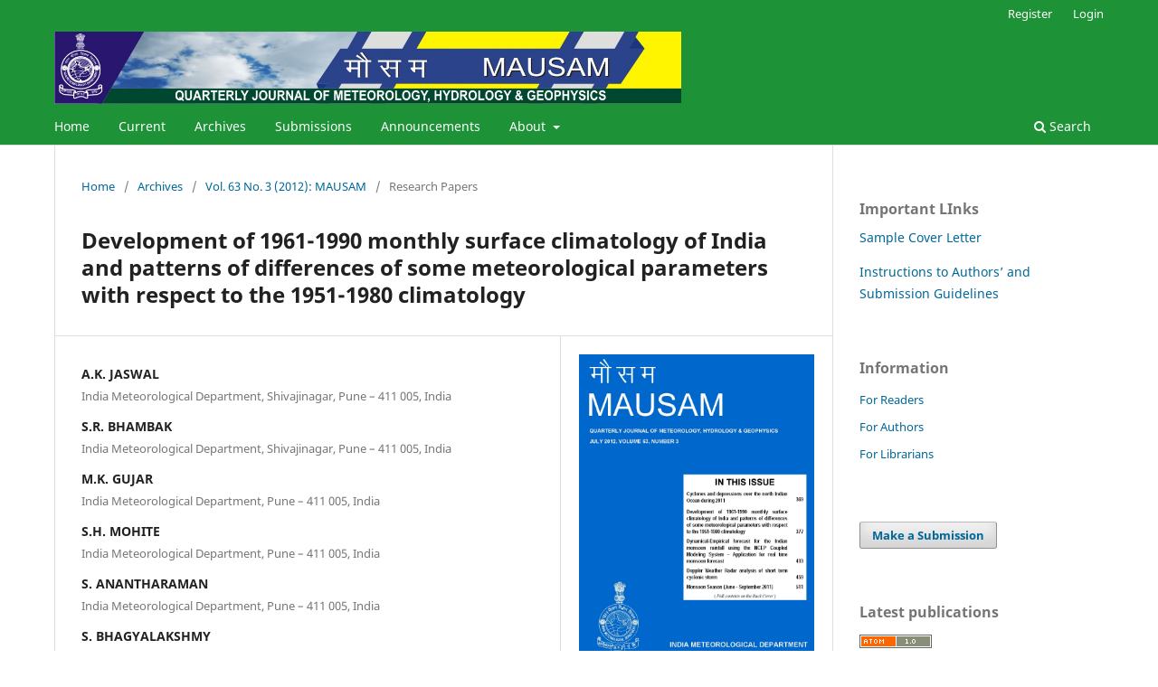

--- FILE ---
content_type: text/html; charset=utf-8
request_url: https://mausamjournal.imd.gov.in/index.php/MAUSAM/article/view/1222
body_size: 7650
content:
<!DOCTYPE html>
<html lang="en" xml:lang="en">
<head>
	<meta charset="utf-8">
	<meta name="viewport" content="width=device-width, initial-scale=1.0">
	<title>
		Development of 1961-1990 monthly surface climatology of India and patterns of differences of some meteorological parameters with respect to the 1951-1980 climatology
							| MAUSAM
			</title>

	
<link rel="icon" href="https://mausamjournal.imd.gov.in/public/journals/1/favicon_en_US.png" />
<meta name="generator" content="Open Journal Systems 3.4.0.9" />
<link rel="schema.DC" href="http://purl.org/dc/elements/1.1/" />
<meta name="DC.Creator.PersonalName" content="A.K. JASWAL"/>
<meta name="DC.Creator.PersonalName" content="S.R.  BHAMBAK"/>
<meta name="DC.Creator.PersonalName" content="M.K.  GUJAR"/>
<meta name="DC.Creator.PersonalName" content="S.H.  MOHITE"/>
<meta name="DC.Creator.PersonalName" content="S.  ANANTHARAMAN"/>
<meta name="DC.Creator.PersonalName" content="S.  BHAGYALAKSHMY"/>
<meta name="DC.Date.created" scheme="ISO8601" content="2012-07-01"/>
<meta name="DC.Date.dateSubmitted" scheme="ISO8601" content="2021-08-12"/>
<meta name="DC.Date.issued" scheme="ISO8601" content="2012-07-01"/>
<meta name="DC.Date.modified" scheme="ISO8601" content="2022-05-18"/>
<meta name="DC.Description" xml:lang="en" content="Climate normals are used to describe the average climatic conditions of a particular place and are computed by National Meteorological Services of all countries. The World Meteorological Organization (WMO) recommends that all countries prepare climate normals for the 30-year periods ending in 1930, 1960, 1990 and so on, for which the WMO World Climate Normals are published. Recently, Climatological Normals for the period 1961-1990 have been prepared by India Meteorological Department (IMD) which will change the baseline of comparison from 1951-1980. In this paper, preparation of the 30-year Climatological Normals of India for the period 1961 to 1990 and spatial patterns of differences of annual means of temperatures, relative humidity, clouds, rainfall and wind speed from the previous normals (1951-1980) are documented.The changes from earlier climatological normals indicate increase in annual means of maximum temperature, relative humidity and decrease in annual means of minimum temperature, cloud amount, rainfall, rainy days and wind speed over large parts of the country during 1961-1990. The spatial patterns of changes in dry bulb temperatures and relative humidity are complementary over most parts of the country. Compared with 1951-1980 climatology, there are large scale decreases in annual mean rainfall, rainy days and wind speed over most parts of the country during 1961-1990. The decrease in wind speed may be partly due to changes in exposure conditions of observatories due to urbanization."/>
<meta name="DC.Format" scheme="IMT" content="application/pdf"/>
<meta name="DC.Identifier" content="1222"/>
<meta name="DC.Identifier.pageNumber" content="377-390"/>
<meta name="DC.Identifier.DOI" content="10.54302/mausam.v63i3.1222"/>
<meta name="DC.Identifier.URI" content="https://mausamjournal.imd.gov.in/index.php/MAUSAM/article/view/1222"/>
<meta name="DC.Language" scheme="ISO639-1" content="en"/>
<meta name="DC.Rights" content="Copyright (c) 2021 MAUSAM"/>
<meta name="DC.Rights" content="https://creativecommons.org/licenses/by-nc/4.0"/>
<meta name="DC.Source" content="MAUSAM"/>
<meta name="DC.Source.ISSN" content="0252-9416"/>
<meta name="DC.Source.Issue" content="3"/>
<meta name="DC.Source.Volume" content="63"/>
<meta name="DC.Source.URI" content="https://mausamjournal.imd.gov.in/index.php/MAUSAM"/>
<meta name="DC.Title" content="Development of 1961-1990 monthly surface climatology of India and patterns of differences of some meteorological parameters with respect to the 1951-1980 climatology"/>
<meta name="DC.Type" content="Text.Serial.Journal"/>
<meta name="DC.Type.articleType" content="Research Papers"/>
<meta name="gs_meta_revision" content="1.1"/>
<meta name="citation_journal_title" content="MAUSAM"/>
<meta name="citation_journal_abbrev" content="MAUSAM"/>
<meta name="citation_issn" content="0252-9416"/> 
<meta name="citation_author" content="A.K. JASWAL"/>
<meta name="citation_author_institution" content="India Meteorological Department, Shivajinagar, Pune – 411 005, India"/>
<meta name="citation_author" content="S.R.  BHAMBAK"/>
<meta name="citation_author_institution" content="India Meteorological Department, Shivajinagar, Pune – 411 005, India"/>
<meta name="citation_author" content="M.K.  GUJAR"/>
<meta name="citation_author_institution" content="India Meteorological Department, Pune – 411 005, India"/>
<meta name="citation_author" content="S.H.  MOHITE"/>
<meta name="citation_author_institution" content="India Meteorological Department, Pune – 411 005, India"/>
<meta name="citation_author" content="S.  ANANTHARAMAN"/>
<meta name="citation_author_institution" content="India Meteorological Department, Pune – 411 005, India"/>
<meta name="citation_author" content="S.  BHAGYALAKSHMY"/>
<meta name="citation_author_institution" content="India Meteorological Department, Pune – 411 005, India"/>
<meta name="citation_title" content="Development of 1961-1990 monthly surface climatology of India and patterns of differences of some meteorological parameters with respect to the 1951-1980 climatology"/>
<meta name="citation_language" content="en"/>
<meta name="citation_date" content="2012/07/01"/>
<meta name="citation_volume" content="63"/>
<meta name="citation_issue" content="3"/>
<meta name="citation_firstpage" content="377"/>
<meta name="citation_lastpage" content="390"/>
<meta name="citation_doi" content="10.54302/mausam.v63i3.1222"/>
<meta name="citation_abstract_html_url" content="https://mausamjournal.imd.gov.in/index.php/MAUSAM/article/view/1222"/>
<meta name="citation_abstract" xml:lang="en" content="Climate normals are used to describe the average climatic conditions of a particular place and are computed by National Meteorological Services of all countries. The World Meteorological Organization (WMO) recommends that all countries prepare climate normals for the 30-year periods ending in 1930, 1960, 1990 and so on, for which the WMO World Climate Normals are published. Recently, Climatological Normals for the period 1961-1990 have been prepared by India Meteorological Department (IMD) which will change the baseline of comparison from 1951-1980. In this paper, preparation of the 30-year Climatological Normals of India for the period 1961 to 1990 and spatial patterns of differences of annual means of temperatures, relative humidity, clouds, rainfall and wind speed from the previous normals (1951-1980) are documented.The changes from earlier climatological normals indicate increase in annual means of maximum temperature, relative humidity and decrease in annual means of minimum temperature, cloud amount, rainfall, rainy days and wind speed over large parts of the country during 1961-1990. The spatial patterns of changes in dry bulb temperatures and relative humidity are complementary over most parts of the country. Compared with 1951-1980 climatology, there are large scale decreases in annual mean rainfall, rainy days and wind speed over most parts of the country during 1961-1990. The decrease in wind speed may be partly due to changes in exposure conditions of observatories due to urbanization."/>
<meta name="citation_pdf_url" content="https://mausamjournal.imd.gov.in/index.php/MAUSAM/article/download/1222/1058"/>
	<link rel="stylesheet" href="https://mausamjournal.imd.gov.in/index.php/MAUSAM/$$$call$$$/page/page/css?name=stylesheet" type="text/css" /><link rel="stylesheet" href="https://mausamjournal.imd.gov.in/index.php/MAUSAM/$$$call$$$/page/page/css?name=font" type="text/css" /><link rel="stylesheet" href="https://mausamjournal.imd.gov.in/lib/pkp/styles/fontawesome/fontawesome.css?v=3.4.0.9" type="text/css" /><link rel="stylesheet" href="https://mausamjournal.imd.gov.in/plugins/generic/citationStyleLanguage/css/citationStyleLanguagePlugin.css?v=3.4.0.9" type="text/css" />
</head>
<body class="pkp_page_article pkp_op_view has_site_logo" dir="ltr">

	<div class="pkp_structure_page">

				<header class="pkp_structure_head" id="headerNavigationContainer" role="banner">
						
 <nav class="cmp_skip_to_content" aria-label="Jump to content links">
	<a href="#pkp_content_main">Skip to main content</a>
	<a href="#siteNav">Skip to main navigation menu</a>
		<a href="#pkp_content_footer">Skip to site footer</a>
</nav>

			<div class="pkp_head_wrapper">

				<div class="pkp_site_name_wrapper">
					<button class="pkp_site_nav_toggle">
						<span>Open Menu</span>
					</button>
										<div class="pkp_site_name">
																<a href="						https://mausamjournal.imd.gov.in/index.php/MAUSAM/index
					" class="is_img">
							<img src="https://mausamjournal.imd.gov.in/public/journals/1/pageHeaderLogoImage_en_US.jpg" width="1300" height="150" alt="MAUSAM" />
						</a>
										</div>
				</div>

				
				<nav class="pkp_site_nav_menu" aria-label="Site Navigation">
					<a id="siteNav"></a>
					<div class="pkp_navigation_primary_row">
						<div class="pkp_navigation_primary_wrapper">
																				<ul id="navigationPrimary" class="pkp_navigation_primary pkp_nav_list">
								<li class="">
				<a href="http://mausamjournal.imd.gov.in">
					Home
				</a>
							</li>
								<li class="">
				<a href="https://mausamjournal.imd.gov.in/index.php/MAUSAM/issue/current">
					Current
				</a>
							</li>
								<li class="">
				<a href="https://mausamjournal.imd.gov.in/index.php/MAUSAM/issue/archive">
					Archives
				</a>
							</li>
								<li class="">
				<a href="https://mausamjournal.imd.gov.in/index.php/MAUSAM/about/submissions">
					Submissions
				</a>
							</li>
								<li class="">
				<a href="https://mausamjournal.imd.gov.in/index.php/MAUSAM/announcement">
					Announcements
				</a>
							</li>
								<li class="">
				<a href="https://mausamjournal.imd.gov.in/index.php/MAUSAM/about">
					About
				</a>
									<ul>
																					<li class="">
									<a href="https://mausamjournal.imd.gov.in/index.php/MAUSAM/about">
										About the Journal
									</a>
								</li>
																												<li class="">
									<a href="https://mausamjournal.imd.gov.in/index.php/MAUSAM/Newsletter1">
										Newsletter 
									</a>
								</li>
																												<li class="">
									<a href="https://mausamjournal.imd.gov.in/index.php/MAUSAM/Annualreport">
										Annual Report
									</a>
								</li>
																												<li class="">
									<a href="https://mausamjournal.imd.gov.in/index.php/MAUSAM/AUthorsInformation">
										Authors Information
									</a>
								</li>
																												<li class="">
									<a href="https://mausamjournal.imd.gov.in/index.php/MAUSAM/AbstractBooklet">
										Abstract Booklet AND Compendium of Biennial Mausam Award Research Papers
									</a>
								</li>
																												<li class="">
									<a href="https://mausamjournal.imd.gov.in/index.php/MAUSAM/EC">
										Editorial Committee
									</a>
								</li>
																												<li class="">
									<a href="https://drive.google.com/file/d/1VzCkvhRHJ8k5tg7-G9uqLNGjgoMxL3TK/view?usp=sharing">
										Copyright Notice
									</a>
								</li>
																												<li class="">
									<a href="https://mausamjournal.imd.gov.in/index.php/MAUSAM/ImpactFactor">
										Impact Factor
									</a>
								</li>
																												<li class="">
									<a href="https://drive.google.com/file/d/1PcMDSwaHR3w2P5fxyriz4eKjyH4lmapp/view?usp=sharing">
										Editorial Office
									</a>
								</li>
																												<li class="">
									<a href="https://mausamjournal.imd.gov.in/index.php/MAUSAM/Socialmedia">
										Social Media
									</a>
								</li>
																												<li class="">
									<a href="https://mausamjournal.imd.gov.in/index.php/MAUSAM/about/privacy">
										Privacy Statement
									</a>
								</li>
																		</ul>
							</li>
			</ul>

				

																						<div class="pkp_navigation_search_wrapper">
									<a href="https://mausamjournal.imd.gov.in/index.php/MAUSAM/search" class="pkp_search pkp_search_desktop">
										<span class="fa fa-search" aria-hidden="true"></span>
										Search
									</a>
								</div>
													</div>
					</div>
					<div class="pkp_navigation_user_wrapper" id="navigationUserWrapper">
							<ul id="navigationUser" class="pkp_navigation_user pkp_nav_list">
								<li class="profile">
				<a href="https://mausamjournal.imd.gov.in/index.php/MAUSAM/user/register">
					Register
				</a>
							</li>
								<li class="profile">
				<a href="https://mausamjournal.imd.gov.in/index.php/MAUSAM/login">
					Login
				</a>
							</li>
										</ul>

					</div>
				</nav>
			</div><!-- .pkp_head_wrapper -->
		</header><!-- .pkp_structure_head -->

						<div class="pkp_structure_content has_sidebar">
			<div class="pkp_structure_main" role="main">
				<a id="pkp_content_main"></a>

<div class="page page_article">
			<nav class="cmp_breadcrumbs" role="navigation" aria-label="You are here:">
	<ol>
		<li>
			<a href="https://mausamjournal.imd.gov.in/index.php/MAUSAM/index">
				Home
			</a>
			<span class="separator">/</span>
		</li>
		<li>
			<a href="https://mausamjournal.imd.gov.in/index.php/MAUSAM/issue/archive">
				Archives
			</a>
			<span class="separator">/</span>
		</li>
					<li>
				<a href="https://mausamjournal.imd.gov.in/index.php/MAUSAM/issue/view/76">
					Vol. 63 No. 3 (2012): MAUSAM
				</a>
				<span class="separator">/</span>
			</li>
				<li class="current" aria-current="page">
			<span aria-current="page">
									Research Papers
							</span>
		</li>
	</ol>
</nav>
	
		  	 <article class="obj_article_details">

		
	<h1 class="page_title">
		Development of 1961-1990 monthly surface climatology of India and patterns of differences of some meteorological parameters with respect to the 1951-1980 climatology
	</h1>

	
	<div class="row">
		<div class="main_entry">

							<section class="item authors">
					<h2 class="pkp_screen_reader">Authors</h2>
					<ul class="authors">
											<li>
							<span class="name">
								A.K. JASWAL
							</span>
															<span class="affiliation">
									India Meteorological Department, Shivajinagar, Pune – 411 005, India
																	</span>
																																		</li>
											<li>
							<span class="name">
								S.R.  BHAMBAK
							</span>
															<span class="affiliation">
									India Meteorological Department, Shivajinagar, Pune – 411 005, India
																	</span>
																																		</li>
											<li>
							<span class="name">
								M.K.  GUJAR
							</span>
															<span class="affiliation">
									India Meteorological Department, Pune – 411 005, India
																	</span>
																																		</li>
											<li>
							<span class="name">
								S.H.  MOHITE
							</span>
															<span class="affiliation">
									India Meteorological Department, Pune – 411 005, India
																	</span>
																																		</li>
											<li>
							<span class="name">
								S.  ANANTHARAMAN
							</span>
															<span class="affiliation">
									India Meteorological Department, Pune – 411 005, India
																	</span>
																																		</li>
											<li>
							<span class="name">
								S.  BHAGYALAKSHMY
							</span>
															<span class="affiliation">
									India Meteorological Department, Pune – 411 005, India
																	</span>
																																		</li>
										</ul>
				</section>
			
																	<section class="item doi">
					<h2 class="label">
												DOI:
					</h2>
					<span class="value">
						<a href="https://doi.org/10.54302/mausam.v63i3.1222">
							https://doi.org/10.54302/mausam.v63i3.1222
						</a>
					</span>
				</section>
			

						
										<section class="item abstract">
					<h2 class="label">Abstract</h2>
					<p>Climate normals are used to describe the average climatic conditions of a particular place and are computed by National Meteorological Services of all countries. The World Meteorological Organization (WMO) recommends that all countries prepare climate normals for the 30-year periods ending in 1930, 1960, 1990 and so on, for which the WMO World Climate Normals are published. Recently, Climatological Normals for the period 1961-1990 have been prepared by India Meteorological Department (IMD) which will change the baseline of comparison from 1951-1980. In this paper, preparation of the 30-year Climatological Normals of India for the period 1961 to 1990 and spatial patterns of differences of annual means of temperatures, relative humidity, clouds, rainfall and wind speed from the previous normals (1951-1980) are documented.<br>The changes from earlier climatological normals indicate increase in annual means of maximum temperature, relative humidity and decrease in annual means of minimum temperature, cloud amount, rainfall, rainy days and wind speed over large parts of the country during 1961-1990. The spatial patterns of changes in dry bulb temperatures and relative humidity are complementary over most parts of the country. Compared with 1951-1980 climatology, there are large scale decreases in annual mean rainfall, rainy days and wind speed over most parts of the country during 1961-1990. The decrease in wind speed may be partly due to changes in exposure conditions of observatories due to urbanization.</p>
				</section>
			
			

										
				<section class="item downloads_chart">
					<h2 class="label">
						Downloads
					</h2>
					<div class="value">
						<canvas class="usageStatsGraph" data-object-type="Submission" data-object-id="1222"></canvas>
						<div class="usageStatsUnavailable" data-object-type="Submission" data-object-id="1222">
							Download data is not yet available.
						</div>
					</div>
				</section>
			
																																																						
						
		</div><!-- .main_entry -->

		<div class="entry_details">

										<div class="item cover_image">
					<div class="sub_item">
													<a href="https://mausamjournal.imd.gov.in/index.php/MAUSAM/issue/view/76">
								<img src="https://mausamjournal.imd.gov.in/public/journals/1/cover_issue_76_en_US.jpg" alt="">
							</a>
											</div>
				</div>
			
										<div class="item galleys">
					<h2 class="pkp_screen_reader">
						Downloads
					</h2>
					<ul class="value galleys_links">
													<li>
								
	
													

<a class="obj_galley_link pdf" href="https://mausamjournal.imd.gov.in/index.php/MAUSAM/article/view/1222/1058">
		
	pdf

	</a>
							</li>
											</ul>
				</div>
						
						<div class="item published">
				<section class="sub_item">
					<h2 class="label">
						Published
					</h2>
					<div class="value">
																			<span>2012-07-01</span>
																	</div>
				</section>
							</div>
			
						
										<div class="item issue">

											<section class="sub_item">
							<h2 class="label">
								Issue
							</h2>
							<div class="value">
								<a class="title" href="https://mausamjournal.imd.gov.in/index.php/MAUSAM/issue/view/76">
									Vol. 63 No. 3 (2012): MAUSAM
								</a>
							</div>
						</section>
					
											<section class="sub_item">
							<h2 class="label">
								Section
							</h2>
							<div class="value">
								Research Papers
							</div>
						</section>
					
											<section class="sub_item">
							<h2 class="label">
								Categories
							</h2>
							<div class="value">
								<ul class="categories">
																			<li><a href="https://mausamjournal.imd.gov.in/index.php/MAUSAM/catalog/category/climat">CLIMATOLOGY</a></li>
																	</ul>
							</div>
						</section>
									</div>
			
																					
										<div class="item copyright">
					<h2 class="label">
						License
					</h2>
																										<p>Copyright (c) 2021 MAUSAM</p>
														<a rel="license" href="https://creativecommons.org/licenses/by-nc/4.0/"><img alt="Creative Commons License" src="//i.creativecommons.org/l/by-nc/4.0/88x31.png" /></a><p>This work is licensed under a <a rel="license" href="https://creativecommons.org/licenses/by-nc/4.0/">Creative Commons Attribution-NonCommercial 4.0 International License</a>.</p>
																<p>All articles published by <strong>MAUSAM</strong> are licensed under the Creative Commons Attribution 4.0 International License. This permits anyone.</p>
<p><strong>Anyone is free:</strong></p>
<ul>
<li>To Share - to copy, distribute and transmit the work</li>
<li>To Remix - to adapt the work.</li>
</ul>
<p>Under the following conditions:</p>
<ul>
<li>Share - copy and redistribute the material in any medium or format</li>
<li>Adapt - remix, transform, and build upon the material for any purpose, even<br />commercially.</li>
</ul>
				</div>
			
				<div class="item citation">
		<section class="sub_item citation_display">
			<h2 class="label">
				How to Cite
			</h2>
			<div class="value">
				<div id="citationOutput" role="region" aria-live="polite">
					<div class="csl-bib-body">
  <div class="csl-entry"><div class="csl-left-margin">[1]</div><div class="csl-right-inline">“Development of 1961-1990 monthly surface climatology of India and patterns of differences of some meteorological parameters with respect to the 1951-1980 climatology”, <i>MAUSAM</i>, vol. 63, no. 3, pp. 377–390, Jul. 2012, doi: <a href="https://doi.org/10.54302/mausam.v63i3.1222">10.54302/mausam.v63i3.1222</a>.</div></div>
</div>
				</div>
				<div class="citation_formats">
					<button class="citation_formats_button label" aria-controls="cslCitationFormats" aria-expanded="false" data-csl-dropdown="true">
						More Citation Formats
					</button>
					<div id="cslCitationFormats" class="citation_formats_list" aria-hidden="true">
						<ul class="citation_formats_styles">
															<li>
									<a
											rel="nofollow"
											aria-controls="citationOutput"
											href="https://mausamjournal.imd.gov.in/index.php/MAUSAM/citationstylelanguage/get/acm-sig-proceedings?submissionId=1222&amp;publicationId=1222&amp;issueId=76"
											data-load-citation
											data-json-href="https://mausamjournal.imd.gov.in/index.php/MAUSAM/citationstylelanguage/get/acm-sig-proceedings?submissionId=1222&amp;publicationId=1222&amp;issueId=76&amp;return=json"
									>
										ACM
									</a>
								</li>
															<li>
									<a
											rel="nofollow"
											aria-controls="citationOutput"
											href="https://mausamjournal.imd.gov.in/index.php/MAUSAM/citationstylelanguage/get/acs-nano?submissionId=1222&amp;publicationId=1222&amp;issueId=76"
											data-load-citation
											data-json-href="https://mausamjournal.imd.gov.in/index.php/MAUSAM/citationstylelanguage/get/acs-nano?submissionId=1222&amp;publicationId=1222&amp;issueId=76&amp;return=json"
									>
										ACS
									</a>
								</li>
															<li>
									<a
											rel="nofollow"
											aria-controls="citationOutput"
											href="https://mausamjournal.imd.gov.in/index.php/MAUSAM/citationstylelanguage/get/apa?submissionId=1222&amp;publicationId=1222&amp;issueId=76"
											data-load-citation
											data-json-href="https://mausamjournal.imd.gov.in/index.php/MAUSAM/citationstylelanguage/get/apa?submissionId=1222&amp;publicationId=1222&amp;issueId=76&amp;return=json"
									>
										APA
									</a>
								</li>
															<li>
									<a
											rel="nofollow"
											aria-controls="citationOutput"
											href="https://mausamjournal.imd.gov.in/index.php/MAUSAM/citationstylelanguage/get/associacao-brasileira-de-normas-tecnicas?submissionId=1222&amp;publicationId=1222&amp;issueId=76"
											data-load-citation
											data-json-href="https://mausamjournal.imd.gov.in/index.php/MAUSAM/citationstylelanguage/get/associacao-brasileira-de-normas-tecnicas?submissionId=1222&amp;publicationId=1222&amp;issueId=76&amp;return=json"
									>
										ABNT
									</a>
								</li>
															<li>
									<a
											rel="nofollow"
											aria-controls="citationOutput"
											href="https://mausamjournal.imd.gov.in/index.php/MAUSAM/citationstylelanguage/get/chicago-author-date?submissionId=1222&amp;publicationId=1222&amp;issueId=76"
											data-load-citation
											data-json-href="https://mausamjournal.imd.gov.in/index.php/MAUSAM/citationstylelanguage/get/chicago-author-date?submissionId=1222&amp;publicationId=1222&amp;issueId=76&amp;return=json"
									>
										Chicago
									</a>
								</li>
															<li>
									<a
											rel="nofollow"
											aria-controls="citationOutput"
											href="https://mausamjournal.imd.gov.in/index.php/MAUSAM/citationstylelanguage/get/harvard-cite-them-right?submissionId=1222&amp;publicationId=1222&amp;issueId=76"
											data-load-citation
											data-json-href="https://mausamjournal.imd.gov.in/index.php/MAUSAM/citationstylelanguage/get/harvard-cite-them-right?submissionId=1222&amp;publicationId=1222&amp;issueId=76&amp;return=json"
									>
										Harvard
									</a>
								</li>
															<li>
									<a
											rel="nofollow"
											aria-controls="citationOutput"
											href="https://mausamjournal.imd.gov.in/index.php/MAUSAM/citationstylelanguage/get/ieee?submissionId=1222&amp;publicationId=1222&amp;issueId=76"
											data-load-citation
											data-json-href="https://mausamjournal.imd.gov.in/index.php/MAUSAM/citationstylelanguage/get/ieee?submissionId=1222&amp;publicationId=1222&amp;issueId=76&amp;return=json"
									>
										IEEE
									</a>
								</li>
															<li>
									<a
											rel="nofollow"
											aria-controls="citationOutput"
											href="https://mausamjournal.imd.gov.in/index.php/MAUSAM/citationstylelanguage/get/modern-language-association?submissionId=1222&amp;publicationId=1222&amp;issueId=76"
											data-load-citation
											data-json-href="https://mausamjournal.imd.gov.in/index.php/MAUSAM/citationstylelanguage/get/modern-language-association?submissionId=1222&amp;publicationId=1222&amp;issueId=76&amp;return=json"
									>
										MLA
									</a>
								</li>
															<li>
									<a
											rel="nofollow"
											aria-controls="citationOutput"
											href="https://mausamjournal.imd.gov.in/index.php/MAUSAM/citationstylelanguage/get/turabian-fullnote-bibliography?submissionId=1222&amp;publicationId=1222&amp;issueId=76"
											data-load-citation
											data-json-href="https://mausamjournal.imd.gov.in/index.php/MAUSAM/citationstylelanguage/get/turabian-fullnote-bibliography?submissionId=1222&amp;publicationId=1222&amp;issueId=76&amp;return=json"
									>
										Turabian
									</a>
								</li>
															<li>
									<a
											rel="nofollow"
											aria-controls="citationOutput"
											href="https://mausamjournal.imd.gov.in/index.php/MAUSAM/citationstylelanguage/get/vancouver?submissionId=1222&amp;publicationId=1222&amp;issueId=76"
											data-load-citation
											data-json-href="https://mausamjournal.imd.gov.in/index.php/MAUSAM/citationstylelanguage/get/vancouver?submissionId=1222&amp;publicationId=1222&amp;issueId=76&amp;return=json"
									>
										Vancouver
									</a>
								</li>
													</ul>
													<div class="label">
								Download Citation
							</div>
							<ul class="citation_formats_styles">
																	<li>
										<a href="https://mausamjournal.imd.gov.in/index.php/MAUSAM/citationstylelanguage/download/ris?submissionId=1222&amp;publicationId=1222&amp;issueId=76">
											<span class="fa fa-download"></span>
											Endnote/Zotero/Mendeley (RIS)
										</a>
									</li>
																	<li>
										<a href="https://mausamjournal.imd.gov.in/index.php/MAUSAM/citationstylelanguage/download/bibtex?submissionId=1222&amp;publicationId=1222&amp;issueId=76">
											<span class="fa fa-download"></span>
											BibTeX
										</a>
									</li>
															</ul>
											</div>
				</div>
			</div>
		</section>
	</div>


		</div><!-- .entry_details -->
	</div><!-- .row -->

</article>

	<div id="articlesBySameAuthorList">
						<h3>Most read articles by the same author(s)</h3>

			<ul>
																													<li>
													A.K.  JASWAL ,
													A.L.  KOPPAR,
												<a href="https://mausamjournal.imd.gov.in/index.php/MAUSAM/article/view/725">
							Climatology and trends in near-surface wind speed over India during 1961-2008
						</a>,
						<a href="https://mausamjournal.imd.gov.in/index.php/MAUSAM/issue/view/52">
							MAUSAM: Vol. 64 No. 3 (2013): MAUSAM
						</a>
					</li>
																													<li>
													A.K.  JASWAL,
													A.L.  KOPPAR,
												<a href="https://mausamjournal.imd.gov.in/index.php/MAUSAM/article/view/270">
							Recent climatology and trends in surface humidity over India for 1969-2007
						</a>,
						<a href="https://mausamjournal.imd.gov.in/index.php/MAUSAM/issue/view/31">
							MAUSAM: Vol. 62 No. 2 (2011): MAUSAM
						</a>
					</li>
																													<li>
													A.K. JASWAL,
													A.S.  KARANDIKAR ,
													M.K.  GUJAR,
													S.C.  BHAN,
												<a href="https://mausamjournal.imd.gov.in/index.php/MAUSAM/article/view/534">
							Seasonal and annual rainfall trends in Himachal Pradesh during 1951-2005
						</a>,
						<a href="https://mausamjournal.imd.gov.in/index.php/MAUSAM/issue/view/21">
							MAUSAM: Vol. 66 No. 2 (2015): MAUSAM
						</a>
					</li>
							</ul>
			<div id="articlesBySameAuthorPages">
				
			</div>
			</div>


</div><!-- .page -->

	</div><!-- pkp_structure_main -->

									<div class="pkp_structure_sidebar left" role="complementary">
				<div class="pkp_block block_custom" id="customblock-importantlinks">
	<h2 class="title">Important LInks</h2>
	<div class="content">
		<p><a href="https://drive.google.com/file/d/123zGbWnN37RBR_IaTKaQP0fkW8zWY5ci/view" target="_blank" rel="noopener">Sample Cover Letter</a></p>
<p><a href="https://drive.google.com/file/d/1p1rmTqDE32dvzKfVivc0vTDSRxP0f3d6/view" target="_blank" rel="noopener">Instructions to Authors’ and Submission Guidelines</a></p>
	</div>
</div>
<div class="pkp_block block_information">
	<h2 class="title">Information</h2>
	<div class="content">
		<ul>
							<li>
					<a href="https://mausamjournal.imd.gov.in/index.php/MAUSAM/information/readers">
						For Readers
					</a>
				</li>
										<li>
					<a href="https://mausamjournal.imd.gov.in/index.php/MAUSAM/information/authors">
						For Authors
					</a>
				</li>
										<li>
					<a href="https://mausamjournal.imd.gov.in/index.php/MAUSAM/information/librarians">
						For Librarians
					</a>
				</li>
					</ul>
	</div>
</div>
<div class="pkp_block block_make_submission">
	<h2 class="pkp_screen_reader">
		Make a Submission
	</h2>

	<div class="content">
		<a class="block_make_submission_link" href="https://mausamjournal.imd.gov.in/index.php/MAUSAM/about/submissions">
			Make a Submission
		</a>
	</div>
</div>
<div class="pkp_block block_web_feed">
	<h2 class="title">Latest publications</h2>
	<div class="content">
		<ul>
			<li>
				<a href="https://mausamjournal.imd.gov.in/index.php/MAUSAM/gateway/plugin/WebFeedGatewayPlugin/atom">
					<img src="https://mausamjournal.imd.gov.in/lib/pkp/templates/images/atom.svg" alt="Atom logo">
				</a>
			</li>
			<li>
				<a href="https://mausamjournal.imd.gov.in/index.php/MAUSAM/gateway/plugin/WebFeedGatewayPlugin/rss2">
					<img src="https://mausamjournal.imd.gov.in/lib/pkp/templates/images/rss20_logo.svg" alt="RSS2 logo">
				</a>
			</li>
			<li>
				<a href="https://mausamjournal.imd.gov.in/index.php/MAUSAM/gateway/plugin/WebFeedGatewayPlugin/rss">
					<img src="https://mausamjournal.imd.gov.in/lib/pkp/templates/images/rss10_logo.svg" alt="RSS1 logo">
				</a>
			</li>
		</ul>
	</div>
</div>

			</div><!-- pkp_sidebar.left -->
			</div><!-- pkp_structure_content -->

<div class="pkp_structure_footer_wrapper" role="contentinfo">
	<a id="pkp_content_footer"></a>

	<div class="pkp_structure_footer">

					<div class="pkp_footer_content">
				<p>MAUSAM, the quarterly research journal brought out by the India Meteorological Department (IMD)</p>
<div class="QTextCode___StyledCssComponent-sc-1j2dh40-0 bcLMOF"><strong>Follow MAUSAM Journal on:</strong></div>
<p>  <a title="Facebook" href="https://www.facebook.com/profile.php?id=100056807155298" target="_blank" rel="noopener"><img src="https://mausamjournal.imd.gov.in/public/site/images/ed-mausam/blobid0-ce6150fa9e92b89664b516f0b7c47a13.png" width="48" height="48" /></a>      <a title="Twitter" href="https://twitter.com/MausamJournal?t=5rd2F-1HONmd1FKg8jEMnw&amp;s=08" target="_blank" rel="noopener"><img src="https://mausamjournal.imd.gov.in/public/site/images/ed-mausam/blobid1-1f20ce120e9b085185083951c0a58a51.png" width="48" height="48" /></a>       <a title="LinkedIn" href="https://www.linkedin.com/in/mausam-journal-56a234b5/" target="_blank" rel="noopener"><img src="https://mausamjournal.imd.gov.in/public/site/images/ed-mausam/blobid2-6592b88b99f5b1dba6692573fb02b33f.png" width="48" height="48" /></a>      <a style="color: #009de5;" title="Instagram" href="https://www.instagram.com/mausam_journal/" target="_blank" rel="noopener"><img src="https://mausamjournal.imd.gov.in/public/site/images/ed-mausam/blobid3-59ba6b02e514bfd04bb178e298d4f341.png" width="48" height="48" /></a>      <a style="color: #009de5;" title="YouTube" href="https://www.youtube.com/channel/UCKvoA2rODHPYGBjoFUT486Q" target="_blank" rel="noopener"><img src="https://mausamjournal.imd.gov.in/public/site/images/ed-mausam/blobid4-e455db7de54675bf2786a76a33a84bfc.png" width="48" height="48" /></a></p>
<p><strong>   </strong></p>
<table style="height: 487px;" width="673">
<tbody>
<tr>
<td width="213">
<p><strong>About us</strong></p>
</td>
<td width="213">
<p><strong>Other Publications</strong></p>
</td>
<td width="213">
<p><strong>Discover Content</strong></p>
</td>
</tr>
<tr>
<td width="213">
<p><a href="https://mausamjournal.imd.gov.in/index.php/MAUSAM/about"><strong>About the Journal</strong></a></p>
</td>
<td width="213">
<p><a href="https://mausamjournal.imd.gov.in/index.php/MAUSAM/Newsletter1"><strong>NewsLetter</strong></a></p>
</td>
<td width="213">
<p><a href="https://mausamjournal.imd.gov.in/index.php/MAUSAM/search/search"><strong>Search an Article</strong></a></p>
</td>
</tr>
<tr>
<td width="213">
<p><a href="https://mausamjournal.imd.gov.in/index.php/MAUSAM/EC"><strong>Editorial Committee</strong></a></p>
</td>
<td width="213">
<p><a href="https://mausamjournal.imd.gov.in/index.php/MAUSAM/Annualreport"><strong>Annual Report</strong></a></p>
</td>
<td width="213">
<p><strong> </strong></p>
</td>
</tr>
<tr>
<td width="213">
<p><strong>New Entries </strong></p>
<p><strong><a href="https://mausamjournal.imd.gov.in/index.php/MAUSAM/submission/wizard">Make a New Submission</a> </strong></p>
</td>
<td width="213">
<p> </p>
<p><strong>Privacy Policy</strong></p>
<p><strong><a href="https://mausamjournal.imd.gov.in/index.php/MAUSAM/about/privacy">Privacy statement</a></strong></p>
<p> </p>
</td>
<td width="213">
<p> </p>
<p><strong>Contact us:</strong></p>
<p><strong>Phone:</strong></p>
<p>011-24344298/011-24344522</p>
</td>
</tr>
<tr>
<td width="213">
<p> </p>
</td>
<td width="213">
<p><strong> e-mail @ -          <a href="mailto:mausam.imd@imd.gov.in">mausam.imd@imd.gov.in</a>, <a href="mailto:mausampublication@gmail.com">mausampublication@gmail.com</a> </strong></p>
</td>
<td width="213">
<p><strong> </strong></p>
</td>
</tr>
<tr>
<td width="213"> </td>
<td width="213"> </td>
<td width="213"> </td>
</tr>
</tbody>
</table>
<p><strong> </strong><strong>                                                                                                    </strong></p>
<p>                                                                                                           <a title="page view counter" href="https://www.freecounterstat.com"><img title="page view counter" src="https://counter2.stat.ovh/private/freecounterstat.php?c=49zx6mnayefaz68hnw3wb8gnp3171z29" alt="page view counter" border="0" /></a></p>
			</div>
		
		<div class="pkp_brand_footer">
			<a href="https://mausamjournal.imd.gov.in/index.php/MAUSAM/about/aboutThisPublishingSystem">
				<img alt="More information about the publishing system, Platform and Workflow by OJS/PKP." src="https://mausamjournal.imd.gov.in/templates/images/ojs_brand.png">
			</a>
		</div>
	</div>
</div><!-- pkp_structure_footer_wrapper -->

</div><!-- pkp_structure_page -->

<script src="https://mausamjournal.imd.gov.in/lib/pkp/lib/vendor/components/jquery/jquery.min.js?v=3.4.0.9" type="text/javascript"></script><script src="https://mausamjournal.imd.gov.in/lib/pkp/lib/vendor/components/jqueryui/jquery-ui.min.js?v=3.4.0.9" type="text/javascript"></script><script src="https://mausamjournal.imd.gov.in/plugins/themes/default/js/lib/popper/popper.js?v=3.4.0.9" type="text/javascript"></script><script src="https://mausamjournal.imd.gov.in/plugins/themes/default/js/lib/bootstrap/util.js?v=3.4.0.9" type="text/javascript"></script><script src="https://mausamjournal.imd.gov.in/plugins/themes/default/js/lib/bootstrap/dropdown.js?v=3.4.0.9" type="text/javascript"></script><script src="https://mausamjournal.imd.gov.in/plugins/themes/default/js/main.js?v=3.4.0.9" type="text/javascript"></script><script src="https://mausamjournal.imd.gov.in/plugins/generic/citationStyleLanguage/js/articleCitation.js?v=3.4.0.9" type="text/javascript"></script><script type="text/javascript">var pkpUsageStats = pkpUsageStats || {};pkpUsageStats.data = pkpUsageStats.data || {};pkpUsageStats.data.Submission = pkpUsageStats.data.Submission || {};pkpUsageStats.data.Submission[1222] = {"data":{"2012":{"7":0,"8":0,"9":0,"10":0,"11":0,"12":0},"2013":{"1":0,"2":0,"3":0,"4":0,"5":0,"6":0,"7":0,"8":0,"9":0,"10":0,"11":0,"12":0},"2014":{"1":0,"2":0,"3":0,"4":0,"5":0,"6":0,"7":0,"8":0,"9":0,"10":0,"11":0,"12":0},"2015":{"1":0,"2":0,"3":0,"4":0,"5":0,"6":0,"7":0,"8":0,"9":0,"10":0,"11":0,"12":0},"2016":{"1":0,"2":0,"3":0,"4":0,"5":0,"6":0,"7":0,"8":0,"9":0,"10":0,"11":0,"12":0},"2017":{"1":0,"2":0,"3":0,"4":0,"5":0,"6":0,"7":0,"8":0,"9":0,"10":0,"11":0,"12":0},"2018":{"1":0,"2":0,"3":0,"4":0,"5":0,"6":0,"7":0,"8":0,"9":0,"10":0,"11":0,"12":0},"2019":{"1":0,"2":0,"3":0,"4":0,"5":0,"6":0,"7":0,"8":0,"9":0,"10":0,"11":0,"12":0},"2020":{"1":0,"2":0,"3":0,"4":0,"5":0,"6":0,"7":0,"8":0,"9":0,"10":0,"11":0,"12":0},"2021":{"1":0,"2":0,"3":0,"4":0,"5":0,"6":0,"7":0,"8":"2","9":0,"10":0,"11":"1","12":"3"},"2022":{"1":"6","2":"4","3":"2","4":"2","5":"3","6":0,"7":0,"8":0,"9":"1","10":"1","11":"1","12":"4"},"2023":{"1":"24","2":"3","3":"3","4":"8","5":"1","6":"4","7":"3","8":"2","9":"2","10":"7","11":"3","12":"4"},"2024":{"1":"6","2":"10","3":"7","4":"3","5":"8","6":"11","7":"12","8":"5","9":"15","10":"2","11":"5","12":"12"},"2025":{"1":"12","2":"1","3":"6","4":"7","5":"9","6":"5","7":"2","8":"12","9":"3","10":"6","11":"3","12":"12"},"2026":{"1":"23"}},"label":"All Downloads","color":"79,181,217","total":291};</script><script src="https://mausamjournal.imd.gov.in/lib/pkp/js/lib/Chart.min.js?v=3.4.0.9" type="text/javascript"></script><script type="text/javascript">var pkpUsageStats = pkpUsageStats || {};pkpUsageStats.locale = pkpUsageStats.locale || {};pkpUsageStats.locale.months = ["Jan","Feb","Mar","Apr","May","Jun","Jul","Aug","Sep","Oct","Nov","Dec"];pkpUsageStats.config = pkpUsageStats.config || {};pkpUsageStats.config.chartType = "bar";</script><script src="https://mausamjournal.imd.gov.in/lib/pkp/js/usage-stats-chart.js?v=3.4.0.9" type="text/javascript"></script><script type="text/javascript">
(function (w, d, s, l, i) { w[l] = w[l] || []; var f = d.getElementsByTagName(s)[0],
j = d.createElement(s), dl = l != 'dataLayer' ? '&l=' + l : ''; j.async = true;
j.src = 'https://www.googletagmanager.com/gtag/js?id=' + i + dl; f.parentNode.insertBefore(j, f);
function gtag(){dataLayer.push(arguments)}; gtag('js', new Date()); gtag('config', i); })
(window, document, 'script', 'dataLayer', 'G-538TSZY63Q');
</script>


</body>
</html>
